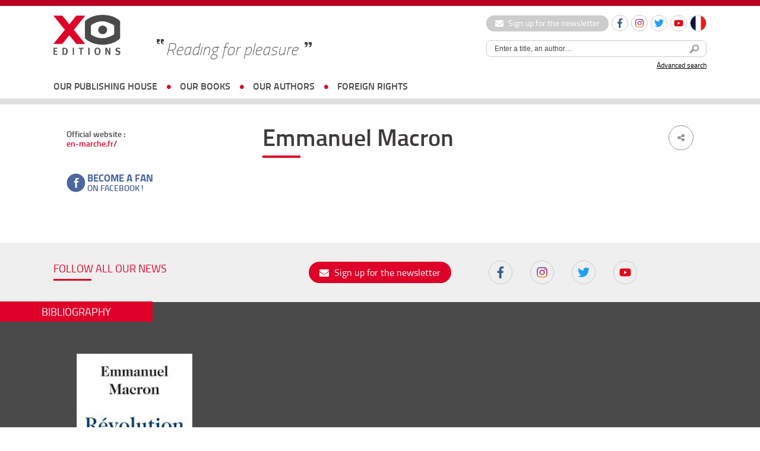

--- FILE ---
content_type: text/html; charset=UTF-8
request_url: https://www.xoeditions.com/en/auteurs/emmanuel-macron/
body_size: 9135
content:


<!doctype html>
<html lang="fr">
<head>
<meta charset="utf-8">
    <meta name='robots' content='index, follow, max-image-preview:large, max-snippet:-1, max-video-preview:-1' />
	<style>img:is([sizes="auto" i], [sizes^="auto," i]) { contain-intrinsic-size: 3000px 1500px }</style>
	<link rel="alternate" hreflang="en-us" href="https://www.xoeditions.com/en/auteurs/emmanuel-macron/" />
<link rel="alternate" hreflang="fr-fr" href="https://www.xoeditions.com/auteurs/emmanuel-macron/" />
<title>Emmanuel Macron  - XO Editions</title> 

	<!-- This site is optimized with the Yoast SEO plugin v25.7 - https://yoast.com/wordpress/plugins/seo/ -->
	<link rel="canonical" href="https://www.xoeditions.com/en/auteurs/emmanuel-macron/" />
	<meta property="og:locale" content="en_US" />
	<meta property="og:type" content="article" />
	<meta property="og:title" content="Emmanuel Macron - XO Editions" />
	<meta property="og:url" content="https://www.xoeditions.com/en/auteurs/emmanuel-macron/" />
	<meta property="og:site_name" content="XO Editions" />
	<meta property="article:publisher" content="https://www.facebook.com/xoeditions" />
	<meta property="article:modified_time" content="2017-03-07T17:52:53+00:00" />
	<meta name="twitter:card" content="summary_large_image" />
	<meta name="twitter:site" content="@XOeditions" />
	<script type="application/ld+json" class="yoast-schema-graph">{"@context":"https://schema.org","@graph":[{"@type":"WebPage","@id":"https://www.xoeditions.com/en/auteurs/emmanuel-macron/","url":"https://www.xoeditions.com/en/auteurs/emmanuel-macron/","name":"Emmanuel Macron - XO Editions","isPartOf":{"@id":"https://xoeditions.xoeditions-vt-prod-lamp01.dcsrv.eu/#website"},"datePublished":"2016-11-23T08:55:33+00:00","dateModified":"2017-03-07T17:52:53+00:00","breadcrumb":{"@id":"https://www.xoeditions.com/en/auteurs/emmanuel-macron/#breadcrumb"},"inLanguage":"en-US","potentialAction":[{"@type":"ReadAction","target":["https://www.xoeditions.com/en/auteurs/emmanuel-macron/"]}]},{"@type":"BreadcrumbList","@id":"https://www.xoeditions.com/en/auteurs/emmanuel-macron/#breadcrumb","itemListElement":[{"@type":"ListItem","position":1,"name":"Accueil","item":"https://xoeditions.xoeditions-vt-prod-lamp01.dcsrv.eu/"},{"@type":"ListItem","position":2,"name":"Auteurs","item":"https://xoeditions.xoeditions-vt-prod-lamp01.dcsrv.eu/auteurs/"},{"@type":"ListItem","position":3,"name":"Emmanuel Macron"}]},{"@type":"WebSite","@id":"https://xoeditions.xoeditions-vt-prod-lamp01.dcsrv.eu/#website","url":"https://xoeditions.xoeditions-vt-prod-lamp01.dcsrv.eu/","name":"XO Editions","description":"Maison d&#039;édition","publisher":{"@id":"https://xoeditions.xoeditions-vt-prod-lamp01.dcsrv.eu/#organization"},"potentialAction":[{"@type":"SearchAction","target":{"@type":"EntryPoint","urlTemplate":"https://xoeditions.xoeditions-vt-prod-lamp01.dcsrv.eu/?s={search_term_string}"},"query-input":{"@type":"PropertyValueSpecification","valueRequired":true,"valueName":"search_term_string"}}],"inLanguage":"en-US"},{"@type":"Organization","@id":"https://xoeditions.xoeditions-vt-prod-lamp01.dcsrv.eu/#organization","name":"XO Editions","url":"https://xoeditions.xoeditions-vt-prod-lamp01.dcsrv.eu/","logo":{"@type":"ImageObject","inLanguage":"en-US","@id":"https://xoeditions.xoeditions-vt-prod-lamp01.dcsrv.eu/#/schema/logo/image/","url":"https://www.xoeditions.com/wp-content/uploads/2016/10/XO-logo-calameo.png","contentUrl":"https://www.xoeditions.com/wp-content/uploads/2016/10/XO-logo-calameo.png","width":160,"height":45,"caption":"XO Editions"},"image":{"@id":"https://xoeditions.xoeditions-vt-prod-lamp01.dcsrv.eu/#/schema/logo/image/"},"sameAs":["https://www.facebook.com/xoeditions","https://x.com/XOeditions"]}]}</script>
	<!-- / Yoast SEO plugin. -->


<meta name="description" content="..." />
<meta property="og:url" content="https://www.xoeditions.com/en/auteurs/emmanuel-macron/"/>
<meta property="og:title" content="Emmanuel Macron" />
<meta property="og:description" content="..." />
<meta property="og:type" content="article" />
<meta property="og:image" content="" />
<link rel='stylesheet' id='sbi_styles-css' href='https://www.xoeditions.com/wp-content/plugins/instagram-feed/css/sbi-styles.min.css?ver=6.9.1' type='text/css' media='all' />
<link rel='stylesheet' id='wp-block-library-css' href='https://www.xoeditions.com/wp-includes/css/dist/block-library/style.min.css?ver=6.8.3' type='text/css' media='all' />
<style id='classic-theme-styles-inline-css' type='text/css'>
/*! This file is auto-generated */
.wp-block-button__link{color:#fff;background-color:#32373c;border-radius:9999px;box-shadow:none;text-decoration:none;padding:calc(.667em + 2px) calc(1.333em + 2px);font-size:1.125em}.wp-block-file__button{background:#32373c;color:#fff;text-decoration:none}
</style>
<style id='global-styles-inline-css' type='text/css'>
:root{--wp--preset--aspect-ratio--square: 1;--wp--preset--aspect-ratio--4-3: 4/3;--wp--preset--aspect-ratio--3-4: 3/4;--wp--preset--aspect-ratio--3-2: 3/2;--wp--preset--aspect-ratio--2-3: 2/3;--wp--preset--aspect-ratio--16-9: 16/9;--wp--preset--aspect-ratio--9-16: 9/16;--wp--preset--color--black: #000000;--wp--preset--color--cyan-bluish-gray: #abb8c3;--wp--preset--color--white: #ffffff;--wp--preset--color--pale-pink: #f78da7;--wp--preset--color--vivid-red: #cf2e2e;--wp--preset--color--luminous-vivid-orange: #ff6900;--wp--preset--color--luminous-vivid-amber: #fcb900;--wp--preset--color--light-green-cyan: #7bdcb5;--wp--preset--color--vivid-green-cyan: #00d084;--wp--preset--color--pale-cyan-blue: #8ed1fc;--wp--preset--color--vivid-cyan-blue: #0693e3;--wp--preset--color--vivid-purple: #9b51e0;--wp--preset--gradient--vivid-cyan-blue-to-vivid-purple: linear-gradient(135deg,rgba(6,147,227,1) 0%,rgb(155,81,224) 100%);--wp--preset--gradient--light-green-cyan-to-vivid-green-cyan: linear-gradient(135deg,rgb(122,220,180) 0%,rgb(0,208,130) 100%);--wp--preset--gradient--luminous-vivid-amber-to-luminous-vivid-orange: linear-gradient(135deg,rgba(252,185,0,1) 0%,rgba(255,105,0,1) 100%);--wp--preset--gradient--luminous-vivid-orange-to-vivid-red: linear-gradient(135deg,rgba(255,105,0,1) 0%,rgb(207,46,46) 100%);--wp--preset--gradient--very-light-gray-to-cyan-bluish-gray: linear-gradient(135deg,rgb(238,238,238) 0%,rgb(169,184,195) 100%);--wp--preset--gradient--cool-to-warm-spectrum: linear-gradient(135deg,rgb(74,234,220) 0%,rgb(151,120,209) 20%,rgb(207,42,186) 40%,rgb(238,44,130) 60%,rgb(251,105,98) 80%,rgb(254,248,76) 100%);--wp--preset--gradient--blush-light-purple: linear-gradient(135deg,rgb(255,206,236) 0%,rgb(152,150,240) 100%);--wp--preset--gradient--blush-bordeaux: linear-gradient(135deg,rgb(254,205,165) 0%,rgb(254,45,45) 50%,rgb(107,0,62) 100%);--wp--preset--gradient--luminous-dusk: linear-gradient(135deg,rgb(255,203,112) 0%,rgb(199,81,192) 50%,rgb(65,88,208) 100%);--wp--preset--gradient--pale-ocean: linear-gradient(135deg,rgb(255,245,203) 0%,rgb(182,227,212) 50%,rgb(51,167,181) 100%);--wp--preset--gradient--electric-grass: linear-gradient(135deg,rgb(202,248,128) 0%,rgb(113,206,126) 100%);--wp--preset--gradient--midnight: linear-gradient(135deg,rgb(2,3,129) 0%,rgb(40,116,252) 100%);--wp--preset--font-size--small: 13px;--wp--preset--font-size--medium: 20px;--wp--preset--font-size--large: 36px;--wp--preset--font-size--x-large: 42px;--wp--preset--spacing--20: 0.44rem;--wp--preset--spacing--30: 0.67rem;--wp--preset--spacing--40: 1rem;--wp--preset--spacing--50: 1.5rem;--wp--preset--spacing--60: 2.25rem;--wp--preset--spacing--70: 3.38rem;--wp--preset--spacing--80: 5.06rem;--wp--preset--shadow--natural: 6px 6px 9px rgba(0, 0, 0, 0.2);--wp--preset--shadow--deep: 12px 12px 50px rgba(0, 0, 0, 0.4);--wp--preset--shadow--sharp: 6px 6px 0px rgba(0, 0, 0, 0.2);--wp--preset--shadow--outlined: 6px 6px 0px -3px rgba(255, 255, 255, 1), 6px 6px rgba(0, 0, 0, 1);--wp--preset--shadow--crisp: 6px 6px 0px rgba(0, 0, 0, 1);}:where(.is-layout-flex){gap: 0.5em;}:where(.is-layout-grid){gap: 0.5em;}body .is-layout-flex{display: flex;}.is-layout-flex{flex-wrap: wrap;align-items: center;}.is-layout-flex > :is(*, div){margin: 0;}body .is-layout-grid{display: grid;}.is-layout-grid > :is(*, div){margin: 0;}:where(.wp-block-columns.is-layout-flex){gap: 2em;}:where(.wp-block-columns.is-layout-grid){gap: 2em;}:where(.wp-block-post-template.is-layout-flex){gap: 1.25em;}:where(.wp-block-post-template.is-layout-grid){gap: 1.25em;}.has-black-color{color: var(--wp--preset--color--black) !important;}.has-cyan-bluish-gray-color{color: var(--wp--preset--color--cyan-bluish-gray) !important;}.has-white-color{color: var(--wp--preset--color--white) !important;}.has-pale-pink-color{color: var(--wp--preset--color--pale-pink) !important;}.has-vivid-red-color{color: var(--wp--preset--color--vivid-red) !important;}.has-luminous-vivid-orange-color{color: var(--wp--preset--color--luminous-vivid-orange) !important;}.has-luminous-vivid-amber-color{color: var(--wp--preset--color--luminous-vivid-amber) !important;}.has-light-green-cyan-color{color: var(--wp--preset--color--light-green-cyan) !important;}.has-vivid-green-cyan-color{color: var(--wp--preset--color--vivid-green-cyan) !important;}.has-pale-cyan-blue-color{color: var(--wp--preset--color--pale-cyan-blue) !important;}.has-vivid-cyan-blue-color{color: var(--wp--preset--color--vivid-cyan-blue) !important;}.has-vivid-purple-color{color: var(--wp--preset--color--vivid-purple) !important;}.has-black-background-color{background-color: var(--wp--preset--color--black) !important;}.has-cyan-bluish-gray-background-color{background-color: var(--wp--preset--color--cyan-bluish-gray) !important;}.has-white-background-color{background-color: var(--wp--preset--color--white) !important;}.has-pale-pink-background-color{background-color: var(--wp--preset--color--pale-pink) !important;}.has-vivid-red-background-color{background-color: var(--wp--preset--color--vivid-red) !important;}.has-luminous-vivid-orange-background-color{background-color: var(--wp--preset--color--luminous-vivid-orange) !important;}.has-luminous-vivid-amber-background-color{background-color: var(--wp--preset--color--luminous-vivid-amber) !important;}.has-light-green-cyan-background-color{background-color: var(--wp--preset--color--light-green-cyan) !important;}.has-vivid-green-cyan-background-color{background-color: var(--wp--preset--color--vivid-green-cyan) !important;}.has-pale-cyan-blue-background-color{background-color: var(--wp--preset--color--pale-cyan-blue) !important;}.has-vivid-cyan-blue-background-color{background-color: var(--wp--preset--color--vivid-cyan-blue) !important;}.has-vivid-purple-background-color{background-color: var(--wp--preset--color--vivid-purple) !important;}.has-black-border-color{border-color: var(--wp--preset--color--black) !important;}.has-cyan-bluish-gray-border-color{border-color: var(--wp--preset--color--cyan-bluish-gray) !important;}.has-white-border-color{border-color: var(--wp--preset--color--white) !important;}.has-pale-pink-border-color{border-color: var(--wp--preset--color--pale-pink) !important;}.has-vivid-red-border-color{border-color: var(--wp--preset--color--vivid-red) !important;}.has-luminous-vivid-orange-border-color{border-color: var(--wp--preset--color--luminous-vivid-orange) !important;}.has-luminous-vivid-amber-border-color{border-color: var(--wp--preset--color--luminous-vivid-amber) !important;}.has-light-green-cyan-border-color{border-color: var(--wp--preset--color--light-green-cyan) !important;}.has-vivid-green-cyan-border-color{border-color: var(--wp--preset--color--vivid-green-cyan) !important;}.has-pale-cyan-blue-border-color{border-color: var(--wp--preset--color--pale-cyan-blue) !important;}.has-vivid-cyan-blue-border-color{border-color: var(--wp--preset--color--vivid-cyan-blue) !important;}.has-vivid-purple-border-color{border-color: var(--wp--preset--color--vivid-purple) !important;}.has-vivid-cyan-blue-to-vivid-purple-gradient-background{background: var(--wp--preset--gradient--vivid-cyan-blue-to-vivid-purple) !important;}.has-light-green-cyan-to-vivid-green-cyan-gradient-background{background: var(--wp--preset--gradient--light-green-cyan-to-vivid-green-cyan) !important;}.has-luminous-vivid-amber-to-luminous-vivid-orange-gradient-background{background: var(--wp--preset--gradient--luminous-vivid-amber-to-luminous-vivid-orange) !important;}.has-luminous-vivid-orange-to-vivid-red-gradient-background{background: var(--wp--preset--gradient--luminous-vivid-orange-to-vivid-red) !important;}.has-very-light-gray-to-cyan-bluish-gray-gradient-background{background: var(--wp--preset--gradient--very-light-gray-to-cyan-bluish-gray) !important;}.has-cool-to-warm-spectrum-gradient-background{background: var(--wp--preset--gradient--cool-to-warm-spectrum) !important;}.has-blush-light-purple-gradient-background{background: var(--wp--preset--gradient--blush-light-purple) !important;}.has-blush-bordeaux-gradient-background{background: var(--wp--preset--gradient--blush-bordeaux) !important;}.has-luminous-dusk-gradient-background{background: var(--wp--preset--gradient--luminous-dusk) !important;}.has-pale-ocean-gradient-background{background: var(--wp--preset--gradient--pale-ocean) !important;}.has-electric-grass-gradient-background{background: var(--wp--preset--gradient--electric-grass) !important;}.has-midnight-gradient-background{background: var(--wp--preset--gradient--midnight) !important;}.has-small-font-size{font-size: var(--wp--preset--font-size--small) !important;}.has-medium-font-size{font-size: var(--wp--preset--font-size--medium) !important;}.has-large-font-size{font-size: var(--wp--preset--font-size--large) !important;}.has-x-large-font-size{font-size: var(--wp--preset--font-size--x-large) !important;}
:where(.wp-block-post-template.is-layout-flex){gap: 1.25em;}:where(.wp-block-post-template.is-layout-grid){gap: 1.25em;}
:where(.wp-block-columns.is-layout-flex){gap: 2em;}:where(.wp-block-columns.is-layout-grid){gap: 2em;}
:root :where(.wp-block-pullquote){font-size: 1.5em;line-height: 1.6;}
</style>
<link rel='stylesheet' id='ctf_styles-css' href='https://www.xoeditions.com/wp-content/plugins/custom-twitter-feeds/css/ctf-styles.min.css?ver=2.3.1' type='text/css' media='all' />
<link rel='stylesheet' id='wpml-legacy-dropdown-0-css' href='//www.xoeditions.com/wp-content/plugins/sitepress-multilingual-cms/templates/language-switchers/legacy-dropdown/style.css?ver=1' type='text/css' media='all' />
<style id='wpml-legacy-dropdown-0-inline-css' type='text/css'>
.wpml-ls-statics-shortcode_actions, .wpml-ls-statics-shortcode_actions .wpml-ls-sub-menu, .wpml-ls-statics-shortcode_actions a {border-color:#cdcdcd;}.wpml-ls-statics-shortcode_actions a {color:#444444;background-color:#ffffff;}.wpml-ls-statics-shortcode_actions a:hover,.wpml-ls-statics-shortcode_actions a:focus {color:#000000;background-color:#eeeeee;}.wpml-ls-statics-shortcode_actions .wpml-ls-current-language>a {color:#444444;background-color:#ffffff;}.wpml-ls-statics-shortcode_actions .wpml-ls-current-language:hover>a, .wpml-ls-statics-shortcode_actions .wpml-ls-current-language>a:focus {color:#000000;background-color:#eeeeee;}
</style>
<link rel='stylesheet' id='dashicons-css' href='https://www.xoeditions.com/wp-includes/css/dashicons.min.css?ver=6.8.3' type='text/css' media='all' />
<link rel='stylesheet' id='themename-style-css' href='https://www.xoeditions.com/wp-content/themes/xo-editions/style.css?ver=1.0' type='text/css' media='all' />
<script type="text/javascript" src="//www.xoeditions.com/wp-content/plugins/sitepress-multilingual-cms/templates/language-switchers/legacy-dropdown/script.js?ver=1" id="wpml-legacy-dropdown-0-js"></script>
<link rel="https://api.w.org/" href="https://www.xoeditions.com/en/wp-json/" /><link rel="alternate" title="oEmbed (JSON)" type="application/json+oembed" href="https://www.xoeditions.com/en/wp-json/oembed/1.0/embed?url=https%3A%2F%2Fwww.xoeditions.com%2Fen%2Fauteurs%2Femmanuel-macron%2F" />
<link rel="alternate" title="oEmbed (XML)" type="text/xml+oembed" href="https://www.xoeditions.com/en/wp-json/oembed/1.0/embed?url=https%3A%2F%2Fwww.xoeditions.com%2Fen%2Fauteurs%2Femmanuel-macron%2F&#038;format=xml" />
<meta name="generator" content="WPML ver:4.4.7 stt:1,4;" />
<!-- Google Tag Manager -->
<script>(function(w,d,s,l,i){w[l]=w[l]||[];w[l].push({'gtm.start':
new Date().getTime(),event:'gtm.js'});var f=d.getElementsByTagName(s)[0],
j=d.createElement(s),dl=l!='dataLayer'?'&l='+l:'';j.async=true;j.src=
'https://www.googletagmanager.com/gtm.js?id='+i+dl;f.parentNode.insertBefore(j,f);
})(window,document,'script','dataLayer','GTM-5FPPL3PR');</script>
<!-- End Google Tag Manager -->    <meta name="viewport" content="width=device-width, initial-scale=1, maximum-scale=2.0, minimum-scale=1.0, user-scalable=yes">
	<meta name="facebook-domain-verification" content="44t4ih933emhh0ib257s7q5fuhwaod" />
    <!-- STYLES -->
    <link href="https://www.xoeditions.com/wp-content/themes/xo-editions/_css/reset.css" rel="stylesheet" type="text/css">
    <link href="https://www.xoeditions.com/wp-content/themes/xo-editions/_css/fonts.css" rel="stylesheet" type="text/css">
    <link href="https://www.xoeditions.com/wp-content/themes/xo-editions/_css/global.css?v=4" rel="stylesheet" type="text/css">
    <link rel="stylesheet" href="//code.jquery.com/ui/1.10.4/themes/smoothness/jquery-ui.css">
    <link rel="stylesheet" href="https://maxcdn.bootstrapcdn.com/font-awesome/4.7.0/css/font-awesome.min.css">
        <link rel="icon" type="image/png" sizes="16x16" href="https://www.xoeditions.com/wp-content/themes/xo-editions/_img/favico.png">
    <link rel="stylesheet" type="text/css" href="//cdn.jsdelivr.net/npm/slick-carousel@1.8.1/slick/slick.css"/>
    <!-- STYLES -->

    <!--<script type="text/javascript" src="https://www.xoeditions.com/wp-content/themes/xo-editions/_js/tarteaucitron/tarteaucitron.js"></script>-->		<!-- Facebook Pixel Code --><script>!function(f,b,e,v,n,t,s){if(f.fbq)return;n=f.fbq=function(){n.callMethod?n.callMethod.apply(n,arguments):n.queue.push(arguments)};if(!f._fbq)f._fbq=n;n.push=n;n.loaded=!0;n.version='2.0';n.queue=[];t=b.createElement(e);t.async=!0;t.src=v;s=b.getElementsByTagName(e)[0];s.parentNode.insertBefore(t,s)}(window, document,'script','https://connect.facebook.net/en_US/fbevents.js');fbq('init', '387567509774745');fbq('track', 'PageView');</script><noscript><img height="1" width="1" style="display:none"src="https://www.facebook.com/tr?id=387567509774745&ev=PageView&noscript=1"/></noscript><!-- End Facebook Pixel Code -->	

<!-- Matomo -->
<script>
  var _paq = window._paq = window._paq || [];
  /* tracker methods like "setCustomDimension" should be called before "trackPageView" */
  _paq.push(['trackPageView']);
  _paq.push(['enableLinkTracking']);
  (function() {
    var u="https://xoeditions.matomo.cloud/";
    _paq.push(['setTrackerUrl', u+'matomo.php']);
    _paq.push(['setSiteId', '1']);
    var d=document, g=d.createElement('script'), s=d.getElementsByTagName('script')[0];
    g.async=true; g.src='//cdn.matomo.cloud/xoeditions.matomo.cloud/matomo.js'; s.parentNode.insertBefore(g,s);
  })();
</script>
<!-- End Matomo Code -->


</head>

<body>

<div id="locale" style="display:none;">en</div>
<script>
	/*var locale = document.getElementById('locale').innerHTML;
	var tarteaucitronForceLanguage = locale;
    tarteaucitron.init({
        "hashtag": "#tarteaucitron", 
        "highPrivacy": false, 
        "orientation": "bottom", 
        "adblocker": false, 
        "showAlertSmall": false,
        "cookieslist": true, 
        "removeCredit": false, 
        "handleBrowserDNTRequest": false,
        //"cookieDomain": ".example.com" 
		"showIcon" : false,
    });

    tarteaucitron.user.gajsUa = 'UA-29104381-1';
    tarteaucitron.user.gajsMore = function () {};
	tarteaucitron.user.googletagmanagerId = 'GTM-NB4P3FG';
    (tarteaucitron.job = tarteaucitron.job || []).push('googletagmanager');
    (tarteaucitron.job = tarteaucitron.job || []).push('gajs');
	(tarteaucitron.job = tarteaucitron.job || []).push('youtube');*/
	
	
	
<!-- Google Tag Manager -->
(function(w,d,s,l,i){w[l]=w[l]||[];w[l].push({'gtm.start':
new Date().getTime(),event:'gtm.js'});var f=d.getElementsByTagName(s)[0],
j=d.createElement(s),dl=l!='dataLayer'?'&l='+l:'';j.async=true;j.src=
'https://www.googletagmanager.com/gtm.js?id='+i+dl;f.parentNode.insertBefore(j,f);
})(window,document,'script','dataLayer','GTM-NB4P3FG');
<!-- End Google Tag Manager -->
	
	
	
</script>

<div id="wrapperSite">
	<header>
		<div id="headerWrapper">
			<a href="https://www.xoeditions.com/en/" class="logo"><img src="https://www.xoeditions.com/wp-content/themes/xo-editions/_img/xo-editions.png" width="366" height="217"></a>
            
            <div id="accroche">Reading for pleasure</div>

			<div class="header-right">
                <div class="header-links">
                    <a href="https://www.xoeditions.com/en//inscrivez-vous-a-notre-newsletter" class="btn-newsletter"><i class="fa fa-envelope"></i> Sign up for the newsletter</a>
    				<ul class="social-list small">
    					<li>
                            <a href="https://www.facebook.com/xoeditions" target="_blank" class="round-item"><img src="https://www.xoeditions.com/wp-content/themes/xo-editions/_img/ico-facebook.svg" width="16" height="16" alt="Facebook"></a>
                        </li>
    					<li>
                            <a href="https://www.instagram.com/xo_editions/" target="_blank" class="round-item"><img src="https://www.xoeditions.com/wp-content/themes/xo-editions/_img/ico-instagram.svg" width="16" height="16" alt="Instagram"></a>
                        </li>
                        <li>
                            <a href="https://twitter.com/XOeditions" target="_blank" class="round-item"><img src="https://www.xoeditions.com/wp-content/themes/xo-editions/_img/ico-twitter.svg" width="16" height="16" alt="Twitter"></a>
                        </li>
                        <li>
                            <a href="https://www.youtube.com/channel/UCqMVUL_o4y3mNPULgfaORsA" target="_blank" class="round-item"><img src="https://www.xoeditions.com/wp-content/themes/xo-editions/_img/ico-youtube.svg" width="16" height="16" alt="Youtube"></a>
                        </li>
                                                                            <li class="lang"><a href="https://www.xoeditions.com/auteurs/emmanuel-macron/" class="round-item"><img src="https://www.xoeditions.com/wp-content/themes/xo-editions/_img/ico-lang-fr.svg" width="26" height="26" alt="French"></a></li>
                            				</ul>
    			</div>

                <div id="searchTop">
                    <div id="source-url-search" style="display: none;">https://www.xoeditions.com/en//search-results/</div>
                	<form method="get" action="https://www.xoeditions.com/en/" class="form-search">
                    	<input type="text" name="s" class="topic_title" value="Enter a title, an author…" onFocus="if (this.value == 'Enter a title, an author…') {this.value = '';}" onBlur="if (this.value == '') {this.value = 'Enter a title, an author…';}"><button><img src="https://www.xoeditions.com/wp-content/themes/xo-editions/_img/searchHeader.png" width="25" height="25"></button>
                    </form>
                    <a href="https://www.xoeditions.com/en//recherche-avancee/">Advanced search</a>
                </div>
            </div>

			<button class="js-nav-toggle"><span class="icon-nav"></span></button>
		</div>

		<nav id="nav-wrap">
            <div class="nav-search">
                <form method="get" action="https://www.xoeditions.com/en/" class="form-search">
                    <input type="text" name="s" class="topic_title" value="Enter a title, an author…" onFocus="if (this.value == 'Enter a title, an author…') {this.value = '';}" onBlur="if (this.value == '') {this.value = 'Enter a title, an author…';}"><button><img src="https://www.xoeditions.com/wp-content/themes/xo-editions/_img/searchHeader.png" width="25" height="25"></button>
                </form>
            </div>

			<ul id="nav">
                <li class="has-sub-nav">
                    <a href="https://www.xoeditions.com/en//#">OUR PUBLISHING HOUSE</a>
                    <div class="sub-nav">
                        <ul>
                            <li class="about"><a href="https://www.xoeditions.com/en//qui-sommes-nous/">about us</a></li>
                            <li class="about"><a href="https://www.xoeditions.com/en//nous-contacter/">Contact us</a></li>
                        </ul>
                    </div>
                </li>
				<li class="has-sub-nav">
                    <a href="https://www.xoeditions.com/en//#">OUR BOOKS</a>
                    <div class="sub-nav">
                        <ul>
                            <li><a href="https://www.xoeditions.com/en//nouveautes">NEW RELEASES</a></li>
                            <li><a href="https://www.xoeditions.com/en//collection/novel">Fiction</a></li>
                            <li><a href="https://www.xoeditions.com/en//collection/non-fiction-en">NON-FICTION</a></li>
                            <li><a href="https://www.xoeditions.com/en//collection/young-adult">KIDS & TEENS</a></li>
							                        </ul>
                    </div>
                </li>
				<li><a href="https://www.xoeditions.com/en//auteurs">OUR AUTHORS</a></li>
                                <li><a href="https://www.xoeditions.com/en//foreign-rights">foreign rights</a></li>
			</ul>

            <div class="nav-links">
                <a href="https://www.xoeditions.com/en//inscrivez-vous-a-notre-newsletter" class="btn-newsletter"><i class="fa fa-envelope"></i> Sign up for the newsletter</a>
                <ul class="social-list small">
                    <li>
                        <a href="https://www.facebook.com/xoeditions" target="_blank" class="round-item"><img src="https://www.xoeditions.com/wp-content/themes/xo-editions/_img/ico-facebook.svg" width="16" height="16" alt="Facebook"></a>
                    </li>
                    <li>
                        <a href="https://www.instagram.com/xo_editions/" target="_blank" class="round-item"><img src="https://www.xoeditions.com/wp-content/themes/xo-editions/_img/ico-instagram.svg" width="16" height="16" alt="Instagram"></a>
                    </li>
                    <li>
                        <a href="https://twitter.com/XOeditions" target="_blank" class="round-item"><img src="https://www.xoeditions.com/wp-content/themes/xo-editions/_img/ico-twitter.svg" width="16" height="16" alt="Twitter"></a>
                    </li>
                    <li>
                        <a href="https://www.youtube.com/channel/UCqMVUL_o4y3mNPULgfaORsA" target="_blank" class="round-item"><img src="https://www.xoeditions.com/wp-content/themes/xo-editions/_img/ico-youtube.svg" width="16" height="16" alt="Youtube"></a>
                    </li>
                </ul>
            </div>
		</nav>
	</header>



    <section id="page-auteur">
    	<aside>
         
        <p></p>
        
       	
        <p><strong>Official website :<br>
      	<a href="http://en-marche.fr/" target="_blank">en-marche.fr/</a></strong></p>
        
        
        
        
        <p id="facebook">
        <a href="http://www.facebook.com/EmmanuelMacron/?fref=ts" target="_blank"><img src="https://www.xoeditions.com/wp-content/themes/xo-editions/_img/facebookAside.png" width="29" height="29">
        <span>become a fan</span><br>
        on Facebook !</a></p>
        
        
        <!-------  ACTUS AUTEUR -------->
         
        <!-------  ACTUS AUTEUR -------->
        </aside>
    	<article>
        <div class="share">
            <ul>
                <li> <a href="" class="fbshare"><i class="fa fa-facebook" aria-hidden="true"></i></a> </li>
                <li><a href="" class="twshare"><i class="fa fa-twitter" aria-hidden="true"></i></a></li>
              </ul>
              <span><i class="fa fa-share-alt" aria-hidden="true"></i></span>
          </div>
        <h1>Emmanuel Macron</h1>

        
        </article>
        <div class="clear"></div>
    </section>

<div class="clear"></div>




<section class="all-news has-bg"> <!-- .has-bg classe à ajouter sur les pages autres que la home-->
	<div class="large-container">
		<h3 class="titreSoul">FOLLOW ALL OUR NEWS</h3>

		<div class="btn-wrapper">
			<a href="https://www.xoeditions.com/en//inscrivez-vous-a-notre-newsletter" class="btn-news"><i class="fa fa-envelope" aria-hidden="true"></i> Sign up for the newsletter</a>
		</div>

		<ul class="social-list large">
			<li>
                <a href="https://www.facebook.com/xoeditions" target="_blank" class="round-item"><img src="https://www.xoeditions.com/wp-content/themes/xo-editions/_img/ico-facebook.svg" width="20" height="20" alt="Facebook"></a>
            </li>
			<li>
                <a href="https://www.instagram.com/xo_editions/" target="_blank" class="round-item"><img src="https://www.xoeditions.com/wp-content/themes/xo-editions/_img/ico-instagram.svg" width="20" height="20" alt="Instagram"></a>
            </li>
            <li>
                <a href="https://twitter.com/XOeditions" target="_blank" class="round-item"><img src="https://www.xoeditions.com/wp-content/themes/xo-editions/_img/ico-twitter.svg" width="20" height="20" alt="Twitter"></a>
            </li>
            <li>
                <a href="https://www.youtube.com/channel/UCqMVUL_o4y3mNPULgfaORsA" target="_blank" class="round-item"><img src="https://www.xoeditions.com/wp-content/themes/xo-editions/_img/ico-youtube.svg" width="20" height="20" alt="Youtube"></a>
            </li>
		</ul>
	</div>
</section>
    
<div class="clear"></div>
<!-------  LIVRES AUTEUR -------->


<section id="related">
	<div class="titreBgRouge">bibliography</div>
    
    <div id="livres" data-isIE="false">
        <div id="carouselWrapper">
              <div id="carouselList" class="memeauteur">
              
              
                <div class="item">
					


<div class="livre">
    

    <div class="wrapper">
        <div class="tranche"><img src="https://www.xoeditions.com/wp-content/themes/xo-editions/_img/tranche_xo.png" width="40" height="320">
			<p class="nomauteurtranche">Emmanuel Macron</p>
        </div>
        <div class="face"><img width="188" height="300" src="https://www.xoeditions.com/wp-content/uploads/2016/11/Macron-Emmanuel-Révolution-188x300.jpg" class="attachment-medium size-medium wp-post-image" alt="" decoding="async" loading="lazy" srcset="https://www.xoeditions.com/wp-content/uploads/2016/11/Macron-Emmanuel-Révolution-188x300.jpg 188w, https://www.xoeditions.com/wp-content/uploads/2016/11/Macron-Emmanuel-Révolution-768x1224.jpg 768w, https://www.xoeditions.com/wp-content/uploads/2016/11/Macron-Emmanuel-Révolution-643x1024.jpg 643w, https://www.xoeditions.com/wp-content/uploads/2016/11/Macron-Emmanuel-Révolution.jpg 1600w" sizes="auto, (max-width: 188px) 100vw, 188px" /></div>
    </div>

    <div class="infos">
        <h2>Revolution</a></h2>
        
        <p>In this book published in November 2016, Emmanuel Macron, who was then presidential candidate, tells us for the first time his personal story, his inspirations, his view on France and its future ...</p>
    </div>

    <div class="buttons">
        <h2><a href="https://www.xoeditions.com/en/livres/revolution/" class="link-cover">Revolution</a></h2>
        
        <span class="bttDecouvrir">Learn more about this book »</span>
        <!--  -->            
    </div>
    <!-- <div class="btnClose"></div> -->
</div>
                </div>
                
                 
                
              </div>
              
          </div>
      </div>
    <div class="clear"></div>
    
</section>

    
  <!--   <div id="carouselWrapper" class="homeMob">
  <div class="titreBgRouge">bibliography</div>
        <div id="carouselHomeMob" class="owl-carousel">
          <div class="item"><img src="_img/9782845635431.jpg" width="350" height="456"></div>
          <div class="item"><img src="_img/9782845635431.jpg" width="350" height="456"></div>
          <div class="item"><img src="_img/9782845635431.jpg" width="350" height="456"></div>
          <div class="item"><img src="_img/9782845635431.jpg" width="350" height="456"></div>
          <div class="item"><img src="_img/9782845635431.jpg" width="350" height="456"></div>
          <div class="item"><img src="_img/9782845635431.jpg" width="350" height="456"></div>
          <div class="item"><img src="_img/9782845635431.jpg" width="350" height="456"></div>
          <div class="item"><img src="_img/9782845635431.jpg" width="350" height="456"></div>
          <div class="item"><img src="_img/9782845635431.jpg" width="350" height="456"></div>
          <div class="item"><img src="_img/9782845635431.jpg" width="350" height="456"></div>
          <div class="item"><img src="_img/9782845635431.jpg" width="350" height="456"></div>
        </div>
              <a class="customNavigation btn prevMob"><img src="https://www.xoeditions.com/wp-content/themes/xo-editions/_img/arrowSliderLeft.png" width="36" height="71"></a>
              <a class="customNavigation btn nextMob"><img src="https://www.xoeditions.com/wp-content/themes/xo-editions/_img/arrowSliderRight.png" width="36" height="71"></a>
    </div> -->
      
      <!-------  LIVRES AUTEUR -------->


<style>
.agenda{width: 100%; margin: 0 !important; max-width: none !important; background-color: #efefef;}
.home-agenda{margin: 2em auto 0 auto; max-width: 700px; padding: 2em 0;}
  #related .titreBgRouge{position: relative; top: -3px;}
  @media only screen and (max-width: 601px) {
    #related .titreBgRouge{top: 12px;}
  }
</style>


                <div class="clear"></div>

        <footer>
            
            <div id="footerWrapperTop">
                <ul id="rechercheFooter" class="homeSearch">
                    <li class="titreRech">Search </li>
                    <li class="inputSearch"><form method="get" action="https://www.xoeditions.com/en/"><input type="text" value="The title of a book or author" onFocus="if (this.value == 'The title of a book or author') {this.value = '';}" onBlur="if (this.value == '') {this.value = 'The title of a book or author';}" class="topic_title"  name="s"><button><img src="https://www.xoeditions.com/wp-content/themes/xo-editions/_img/search.png" width="30" height="30"></button></form></li>
                    <li class="selectSearch">
                        <form action="https://www.xoeditions.com/en//collection/romans/" method="get" class="filtergenre">
                         <select name="collection" class="" id="select-collection"><option value="">Select</option> 
 <option name="collection[]" value="13-years">13 years-old &amp; older</option><option name="collection[]" value="15-years">15 years-old &amp; older</option><option name="collection[]" value="9-12-years">9/12 years-old</option><option name="collection[]" value="adventure">Adventure</option><option name="collection[]" value="adventure-fiction">Adventure fiction</option><option name="collection[]" value="autobiography-non-fiction">Autobiography</option><option name="collection[]" value="contemporary-fiction">Contemporary fiction</option><option name="collection[]" value="essay">Essay</option><option name="collection[]" value="historical-biography">Historical biography</option><option name="collection[]" value="historical-fiction">Historical fiction</option><option name="collection[]" value="historical-thriller">Historical thriller</option><option name="collection[]" value="history">History</option><option name="collection[]" value="illustrated-book">Illustrated book</option><option name="collection[]" value="memoirs">Memoirs</option><option name="collection[]" value="non-fiction">Non Fiction</option><option name="collection[]" value="novel">Novel</option><option name="collection[]" value="self-help">Self-Help</option><option name="collection[]" value="spy-novel">Spy novel</option><option name="collection[]" value="thriller-mystery">Thriller &amp; Mystery</option><option name="collection[]" value="young-adult">Young Adult</option></select>                     </form>
                    </li>
                    <li class="randomSearch"><a href="https://www.xoeditions.com/en//un-livre-au-hasard/" class="random">A book <span>at random ?</span> <img src="https://www.xoeditions.com/wp-content/themes/xo-editions/_img/random.png" width="12" height="11"></a></li>
                </ul>
                <div class="clear"></div>
            </div>
            
        	<div id="footerRomans">
        		<div id="logo-bottom"><img src="https://www.xoeditions.com/wp-content/themes/xo-editions/_img/xo-editions-bottom.png" width="82" height="50"></div>

                <div id="footerWrapper">
                    <div class="row">
            			<div class="col">
                            <p class="lead">OUR PUBLISHING HOUSE</p>
                            <ul>
                                <li><a href="https://www.xoeditions.com/en//about-us/">about us</a></li>
                                <li><a href="https://www.xoeditions.com/en//contact-us/">Contact us</a></li>
                            </ul>
                        </div>

                        <div class="col">
                            <p class="lead">OUR BOOKS</p>
                            <ul class="genres-list">
                                <li><a href="https://www.xoeditions.com/en//nouveautes">new releases</a></li>
                                <li><a href="https://www.xoeditions.com/en//collection/non-fiction-en">Non-fiction</a></li>
                                <li><a href="https://www.xoeditions.com/en//collection/novel/">Fiction</a></li>
                                <li><a href="https://www.xoeditions.com/en//collection/young-adult">Kids & teens</a></li>
								                            </ul>
                        </div>

                        <div class="col">
                            <ul>
                                <li><a href="https://www.xoeditions.com/en//auteurs" class="lead">OUR AUTHORS</a></li>
                                                                <li><a href="https://www.xoeditions.com/en//foreign-rights" class="lead">foreign rights</a></li>
                            </ul>
                        </div>
                    </div>                 
        		</div>

                <div id="newsletterBottom">
                    <a href="https://www.xoeditions.com/en//inscrivez-vous-a-notre-newsletter" class="btn-newsletter"><i class="fa fa-envelope" aria-hidden="true"></i> Sign up for the newsletter</a>

                    <ul class="social-list small">
                        <li>
                            <a href="https://www.facebook.com/xoeditions" target="_blank" class="round-item"><img src="https://www.xoeditions.com/wp-content/themes/xo-editions/_img/ico-facebook-light.svg" width="16" height="16" alt="Facebook"></a>
                        </li>
                        <li>
                            <a href="https://www.instagram.com/xo_editions/" target="_blank" class="round-item"><img src="https://www.xoeditions.com/wp-content/themes/xo-editions/_img/ico-instagram-light.svg" width="16" height="16" alt="Instagram"></a>
                        </li>
                        <li>
                            <a href="https://twitter.com/XOeditions" target="_blank" class="round-item"><img src="https://www.xoeditions.com/wp-content/themes/xo-editions/_img/ico-twitter-light.svg" width="16" height="16" alt="Twitter"></a>
                        </li>
                        <li>
                            <a href="https://www.youtube.com/channel/UCqMVUL_o4y3mNPULgfaORsA" target="_blank" class="round-item"><img src="https://www.xoeditions.com/wp-content/themes/xo-editions/_img/ico-youtube-light.svg" width="16" height="16" alt="Facebook"></a>
                        </li>
                    </ul>
                </div>

                <ul id="credits">
                    <li>© 2026 <a href="https://www.xoeditions.com/en//">XO Éditions</a></li>
                    <li><a href="https://www.xoeditions.com/en//mentions-legales">Privacy Policy</a></li>
                    <li><a style="cursor: pointer;" onclick="tarteaucitron.userInterface.openPanel();">Cookies</a></li>
                                        <li><a href="https://www.xoeditions.com/en//privacy-policy">Privacy Policy</a></li>
                                        <li><a href="http://www.clair-et-net.com">Credits : Clair et Net.</a></li>
                </ul>

            </div>
        </footer>
    </div>


    <div id="cookies" >
        
        <p>By continuing your browsing on this site, you accept the use of cookies in order to obtain traffic statistics. <a href="/en/mentions-legales/" id="btncookies">Read more about it</a></p>
        <i class="fa fa-times-circle-o btnclose" aria-hidden="true"></i>

            </div>


    <script src="https://ajax.googleapis.com/ajax/libs/jquery/1.8.3/jquery.min.js"></script>
    <script src="//code.jquery.com/ui/1.10.4/jquery-ui.js"></script>
    <script src="https://cdnjs.cloudflare.com/ajax/libs/gsap/1.11.4/TweenMax.min.js"></script>
    <script type="text/javascript" src="https://www.xoeditions.com/wp-content/themes/xo-editions/_js/owl.carousel.js"></script>
    <script type="text/javascript">var sourceUrl= "https://www.xoeditions.com/en//search-results/"</script>

    <script type="text/javascript" src="https://www.xoeditions.com/wp-content/themes/xo-editions/_js/interface.js?v=11"></script>
    <script type="text/javascript" src="https://www.xoeditions.com/wp-content/themes/xo-editions/_js/slick.min.js"></script>
    <script type="text/javascript" src="https://www.xoeditions.com/wp-content/themes/xo-editions/_js/replaceVideos.js"></script>
    <script>
        function redirect(url) {
            window.location = url;
        }
    </script>
    <script>
        var slider = $('.slider-events').slick({
            slidesToShow: 2,
            slidesToScroll: 2,
            infinite: false,
            prevArrow: $('.prev-event'),
            nextArrow: $('.next-event')
        });
    </script>

    <script type="speculationrules">
{"prefetch":[{"source":"document","where":{"and":[{"href_matches":"\/en\/*"},{"not":{"href_matches":["\/wp-*.php","\/wp-admin\/*","\/wp-content\/uploads\/*","\/wp-content\/*","\/wp-content\/plugins\/*","\/wp-content\/themes\/xo-editions\/*","\/en\/*\\?(.+)"]}},{"not":{"selector_matches":"a[rel~=\"nofollow\"]"}},{"not":{"selector_matches":".no-prefetch, .no-prefetch a"}}]},"eagerness":"conservative"}]}
</script>
<!-- Instagram Feed JS -->
<script type="text/javascript">
var sbiajaxurl = "https://www.xoeditions.com/wp-admin/admin-ajax.php";
</script>

</body>
</html>

--- FILE ---
content_type: image/svg+xml
request_url: https://www.xoeditions.com/wp-content/themes/xo-editions/_img/ico-lang-fr.svg
body_size: 555
content:
<?xml version="1.0" encoding="utf-8"?>
<!-- Generator: Adobe Illustrator 15.1.0, SVG Export Plug-In . SVG Version: 6.00 Build 0)  -->
<!DOCTYPE svg PUBLIC "-//W3C//DTD SVG 1.1//EN" "http://www.w3.org/Graphics/SVG/1.1/DTD/svg11.dtd">
<svg version="1.1" id="Calque_1" xmlns="http://www.w3.org/2000/svg" xmlns:xlink="http://www.w3.org/1999/xlink" x="0px" y="0px"
	 width="512px" height="512px" viewBox="0 0 512 512" enable-background="new 0 0 512 512" xml:space="preserve">
<g>
	<path fill="#051440" d="M0,256c0,111.461,71.241,206.267,170.666,241.412V14.587C71.241,49.733,0,144.54,0,256z"/>
	<path fill="#EC1920" d="M341.333,14.587v482.826C440.759,462.268,512,367.461,512,256S440.759,49.733,341.333,14.587z"/>
	<path fill="#FFFFFF" d="M256,0c-29.924,0-58.64,5.151-85.333,14.587v482.826C197.36,506.849,226.076,512,256,512
		s58.641-5.151,85.333-14.587V14.587C314.641,5.151,285.924,0,256,0z"/>
</g>
</svg>
